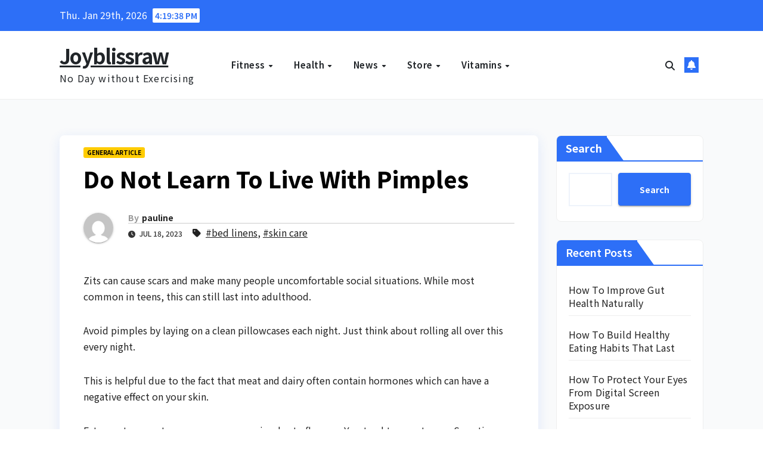

--- FILE ---
content_type: text/html; charset=UTF-8
request_url: https://joyblissraw.com/do-not-learn-to-live-with-pimples/
body_size: 13562
content:
<!DOCTYPE html>
<html dir="ltr" lang="en-US" prefix="og: https://ogp.me/ns#">
<head>
<meta charset="UTF-8">
<meta name="viewport" content="width=device-width, initial-scale=1">
<link rel="profile" href="https://gmpg.org/xfn/11">
<title>Do Not Learn To Live With Pimples - Joyblissraw</title>

		<!-- All in One SEO 4.9.3 - aioseo.com -->
	<meta name="description" content="Zits can cause scars and make many people uncomfortable social situations. While most common in teens, this can still last into adulthood. Avoid pimples by laying on a clean pillowcases each night. Just think about rolling all over this every night. This is helpful due to the fact that meat and dairy often contain hormones" />
	<meta name="robots" content="max-image-preview:large" />
	<meta name="author" content="pauline"/>
	<link rel="canonical" href="https://joyblissraw.com/do-not-learn-to-live-with-pimples/" />
	<meta name="generator" content="All in One SEO (AIOSEO) 4.9.3" />
		<meta property="og:locale" content="en_US" />
		<meta property="og:site_name" content="Joyblissraw - No Day without Exercising" />
		<meta property="og:type" content="article" />
		<meta property="og:title" content="Do Not Learn To Live With Pimples - Joyblissraw" />
		<meta property="og:description" content="Zits can cause scars and make many people uncomfortable social situations. While most common in teens, this can still last into adulthood. Avoid pimples by laying on a clean pillowcases each night. Just think about rolling all over this every night. This is helpful due to the fact that meat and dairy often contain hormones" />
		<meta property="og:url" content="https://joyblissraw.com/do-not-learn-to-live-with-pimples/" />
		<meta property="article:published_time" content="2023-07-18T13:27:40+00:00" />
		<meta property="article:modified_time" content="2023-03-27T03:46:23+00:00" />
		<meta name="twitter:card" content="summary_large_image" />
		<meta name="twitter:title" content="Do Not Learn To Live With Pimples - Joyblissraw" />
		<meta name="twitter:description" content="Zits can cause scars and make many people uncomfortable social situations. While most common in teens, this can still last into adulthood. Avoid pimples by laying on a clean pillowcases each night. Just think about rolling all over this every night. This is helpful due to the fact that meat and dairy often contain hormones" />
		<script type="application/ld+json" class="aioseo-schema">
			{"@context":"https:\/\/schema.org","@graph":[{"@type":"BlogPosting","@id":"https:\/\/joyblissraw.com\/do-not-learn-to-live-with-pimples\/#blogposting","name":"Do Not Learn To Live With Pimples - Joyblissraw","headline":"Do Not Learn To Live With Pimples","author":{"@id":"https:\/\/joyblissraw.com\/author\/pauline\/#author"},"publisher":{"@id":"https:\/\/joyblissraw.com\/#organization"},"datePublished":"2023-07-18T13:27:40+00:00","dateModified":"2023-03-27T03:46:23+00:00","inLanguage":"en-US","mainEntityOfPage":{"@id":"https:\/\/joyblissraw.com\/do-not-learn-to-live-with-pimples\/#webpage"},"isPartOf":{"@id":"https:\/\/joyblissraw.com\/do-not-learn-to-live-with-pimples\/#webpage"},"articleSection":"General Article, bed linens, skin care"},{"@type":"BreadcrumbList","@id":"https:\/\/joyblissraw.com\/do-not-learn-to-live-with-pimples\/#breadcrumblist","itemListElement":[{"@type":"ListItem","@id":"https:\/\/joyblissraw.com#listItem","position":1,"name":"Home","item":"https:\/\/joyblissraw.com","nextItem":{"@type":"ListItem","@id":"https:\/\/joyblissraw.com\/category\/general-article\/#listItem","name":"General Article"}},{"@type":"ListItem","@id":"https:\/\/joyblissraw.com\/category\/general-article\/#listItem","position":2,"name":"General Article","item":"https:\/\/joyblissraw.com\/category\/general-article\/","nextItem":{"@type":"ListItem","@id":"https:\/\/joyblissraw.com\/do-not-learn-to-live-with-pimples\/#listItem","name":"Do Not Learn To Live With Pimples"},"previousItem":{"@type":"ListItem","@id":"https:\/\/joyblissraw.com#listItem","name":"Home"}},{"@type":"ListItem","@id":"https:\/\/joyblissraw.com\/do-not-learn-to-live-with-pimples\/#listItem","position":3,"name":"Do Not Learn To Live With Pimples","previousItem":{"@type":"ListItem","@id":"https:\/\/joyblissraw.com\/category\/general-article\/#listItem","name":"General Article"}}]},{"@type":"Organization","@id":"https:\/\/joyblissraw.com\/#organization","name":"Joyblissraw","description":"No Day without Exercising","url":"https:\/\/joyblissraw.com\/"},{"@type":"Person","@id":"https:\/\/joyblissraw.com\/author\/pauline\/#author","url":"https:\/\/joyblissraw.com\/author\/pauline\/","name":"pauline","image":{"@type":"ImageObject","@id":"https:\/\/joyblissraw.com\/do-not-learn-to-live-with-pimples\/#authorImage","url":"https:\/\/secure.gravatar.com\/avatar\/acb83a6a07dec2cda2fd3cf4239ba6f47e80523c9964a69e692f79632c44502d?s=96&d=mm&r=g","width":96,"height":96,"caption":"pauline"}},{"@type":"WebPage","@id":"https:\/\/joyblissraw.com\/do-not-learn-to-live-with-pimples\/#webpage","url":"https:\/\/joyblissraw.com\/do-not-learn-to-live-with-pimples\/","name":"Do Not Learn To Live With Pimples - Joyblissraw","description":"Zits can cause scars and make many people uncomfortable social situations. While most common in teens, this can still last into adulthood. Avoid pimples by laying on a clean pillowcases each night. Just think about rolling all over this every night. This is helpful due to the fact that meat and dairy often contain hormones","inLanguage":"en-US","isPartOf":{"@id":"https:\/\/joyblissraw.com\/#website"},"breadcrumb":{"@id":"https:\/\/joyblissraw.com\/do-not-learn-to-live-with-pimples\/#breadcrumblist"},"author":{"@id":"https:\/\/joyblissraw.com\/author\/pauline\/#author"},"creator":{"@id":"https:\/\/joyblissraw.com\/author\/pauline\/#author"},"datePublished":"2023-07-18T13:27:40+00:00","dateModified":"2023-03-27T03:46:23+00:00"},{"@type":"WebSite","@id":"https:\/\/joyblissraw.com\/#website","url":"https:\/\/joyblissraw.com\/","name":"Joyblissraw","description":"No Day without Exercising","inLanguage":"en-US","publisher":{"@id":"https:\/\/joyblissraw.com\/#organization"}}]}
		</script>
		<!-- All in One SEO -->

<link rel='dns-prefetch' href='//widgetlogic.org' />
<link rel='dns-prefetch' href='//fonts.googleapis.com' />
<link rel="alternate" type="application/rss+xml" title="Joyblissraw &raquo; Feed" href="https://joyblissraw.com/feed/" />
<link rel="alternate" title="oEmbed (JSON)" type="application/json+oembed" href="https://joyblissraw.com/wp-json/oembed/1.0/embed?url=https%3A%2F%2Fjoyblissraw.com%2Fdo-not-learn-to-live-with-pimples%2F" />
<link rel="alternate" title="oEmbed (XML)" type="text/xml+oembed" href="https://joyblissraw.com/wp-json/oembed/1.0/embed?url=https%3A%2F%2Fjoyblissraw.com%2Fdo-not-learn-to-live-with-pimples%2F&#038;format=xml" />
<style id='wp-img-auto-sizes-contain-inline-css'>
img:is([sizes=auto i],[sizes^="auto," i]){contain-intrinsic-size:3000px 1500px}
/*# sourceURL=wp-img-auto-sizes-contain-inline-css */
</style>

<style id='wp-emoji-styles-inline-css'>

	img.wp-smiley, img.emoji {
		display: inline !important;
		border: none !important;
		box-shadow: none !important;
		height: 1em !important;
		width: 1em !important;
		margin: 0 0.07em !important;
		vertical-align: -0.1em !important;
		background: none !important;
		padding: 0 !important;
	}
/*# sourceURL=wp-emoji-styles-inline-css */
</style>
<link rel='stylesheet' id='block-widget-css' href='https://joyblissraw.com/wp-content/plugins/widget-logic/block_widget/css/widget.css?ver=1722906512' media='all' />
<link rel='stylesheet' id='newsup-fonts-css' href='//fonts.googleapis.com/css?family=Montserrat%3A400%2C500%2C700%2C800%7CWork%2BSans%3A300%2C400%2C500%2C600%2C700%2C800%2C900%26display%3Dswap&#038;subset=latin%2Clatin-ext' media='all' />
<link rel='stylesheet' id='bootstrap-css' href='https://joyblissraw.com/wp-content/themes/newsup/css/bootstrap.css?ver=6.9' media='all' />
<link rel='stylesheet' id='newsup-style-css' href='https://joyblissraw.com/wp-content/themes/news-rift/style.css?ver=6.9' media='all' />
<link rel='stylesheet' id='font-awesome-5-all-css' href='https://joyblissraw.com/wp-content/themes/newsup/css/font-awesome/css/all.min.css?ver=6.9' media='all' />
<link rel='stylesheet' id='font-awesome-4-shim-css' href='https://joyblissraw.com/wp-content/themes/newsup/css/font-awesome/css/v4-shims.min.css?ver=6.9' media='all' />
<link rel='stylesheet' id='owl-carousel-css' href='https://joyblissraw.com/wp-content/themes/newsup/css/owl.carousel.css?ver=6.9' media='all' />
<link rel='stylesheet' id='smartmenus-css' href='https://joyblissraw.com/wp-content/themes/newsup/css/jquery.smartmenus.bootstrap.css?ver=6.9' media='all' />
<link rel='stylesheet' id='newsup-custom-css-css' href='https://joyblissraw.com/wp-content/themes/newsup/inc/ansar/customize/css/customizer.css?ver=1.0' media='all' />
<link rel='stylesheet' id='news-rift-fonts-css' href='//fonts.googleapis.com/css?family=Noto+Sans+JP%3A300%2C400%2C500%2C600%2C700%2C800%2C900&#038;subset=latin%2Clatin-ext' media='all' />
<link rel='stylesheet' id='newsup-style-parent-css' href='https://joyblissraw.com/wp-content/themes/newsup/style.css?ver=6.9' media='all' />
<link rel='stylesheet' id='news-rift-style-css' href='https://joyblissraw.com/wp-content/themes/news-rift/style.css?ver=1.0' media='all' />
<link rel='stylesheet' id='news-rift-default-css-css' href='https://joyblissraw.com/wp-content/themes/news-rift/css/colors/default.css?ver=6.9' media='all' />
<script src="https://joyblissraw.com/wp-includes/js/jquery/jquery.min.js?ver=3.7.1" id="jquery-core-js"></script>
<script src="https://joyblissraw.com/wp-includes/js/jquery/jquery-migrate.min.js?ver=3.4.1" id="jquery-migrate-js"></script>
<script src="https://joyblissraw.com/wp-content/themes/newsup/js/navigation.js?ver=6.9" id="newsup-navigation-js"></script>
<script src="https://joyblissraw.com/wp-content/themes/newsup/js/bootstrap.js?ver=6.9" id="bootstrap-js"></script>
<script src="https://joyblissraw.com/wp-content/themes/newsup/js/owl.carousel.min.js?ver=6.9" id="owl-carousel-min-js"></script>
<script src="https://joyblissraw.com/wp-content/themes/newsup/js/jquery.smartmenus.js?ver=6.9" id="smartmenus-js-js"></script>
<script src="https://joyblissraw.com/wp-content/themes/newsup/js/jquery.smartmenus.bootstrap.js?ver=6.9" id="bootstrap-smartmenus-js-js"></script>
<script src="https://joyblissraw.com/wp-content/themes/newsup/js/jquery.marquee.js?ver=6.9" id="newsup-marquee-js-js"></script>
<script src="https://joyblissraw.com/wp-content/themes/newsup/js/main.js?ver=6.9" id="newsup-main-js-js"></script>
<link rel="https://api.w.org/" href="https://joyblissraw.com/wp-json/" /><link rel="alternate" title="JSON" type="application/json" href="https://joyblissraw.com/wp-json/wp/v2/posts/14322" /><link rel="EditURI" type="application/rsd+xml" title="RSD" href="https://joyblissraw.com/xmlrpc.php?rsd" />
<meta name="generator" content="WordPress 6.9" />
<link rel='shortlink' href='https://joyblissraw.com/?p=14322' />
<link rel='dns-prefetch' href='https://i0.wp.com/'><link rel='preconnect' href='https://i0.wp.com/' crossorigin><link rel='dns-prefetch' href='https://i1.wp.com/'><link rel='preconnect' href='https://i1.wp.com/' crossorigin><link rel='dns-prefetch' href='https://i2.wp.com/'><link rel='preconnect' href='https://i2.wp.com/' crossorigin><link rel='dns-prefetch' href='https://i3.wp.com/'><link rel='preconnect' href='https://i3.wp.com/' crossorigin> 
<style type="text/css" id="custom-background-css">
    .wrapper { background-color: #f9fafb; }
</style>
    <style type="text/css">
            body .site-title a,
        body .site-description {
            color: ##143745;
        }

        .site-branding-text .site-title a {
                font-size: px;
            }

            @media only screen and (max-width: 640px) {
                .site-branding-text .site-title a {
                    font-size: 40px;

                }
            }

            @media only screen and (max-width: 375px) {
                .site-branding-text .site-title a {
                    font-size: 32px;

                }
            }

        </style>
    <style id='wp-block-archives-inline-css'>
.wp-block-archives{box-sizing:border-box}.wp-block-archives-dropdown label{display:block}
/*# sourceURL=https://joyblissraw.com/wp-includes/blocks/archives/style.min.css */
</style>
<style id='wp-block-heading-inline-css'>
h1:where(.wp-block-heading).has-background,h2:where(.wp-block-heading).has-background,h3:where(.wp-block-heading).has-background,h4:where(.wp-block-heading).has-background,h5:where(.wp-block-heading).has-background,h6:where(.wp-block-heading).has-background{padding:1.25em 2.375em}h1.has-text-align-left[style*=writing-mode]:where([style*=vertical-lr]),h1.has-text-align-right[style*=writing-mode]:where([style*=vertical-rl]),h2.has-text-align-left[style*=writing-mode]:where([style*=vertical-lr]),h2.has-text-align-right[style*=writing-mode]:where([style*=vertical-rl]),h3.has-text-align-left[style*=writing-mode]:where([style*=vertical-lr]),h3.has-text-align-right[style*=writing-mode]:where([style*=vertical-rl]),h4.has-text-align-left[style*=writing-mode]:where([style*=vertical-lr]),h4.has-text-align-right[style*=writing-mode]:where([style*=vertical-rl]),h5.has-text-align-left[style*=writing-mode]:where([style*=vertical-lr]),h5.has-text-align-right[style*=writing-mode]:where([style*=vertical-rl]),h6.has-text-align-left[style*=writing-mode]:where([style*=vertical-lr]),h6.has-text-align-right[style*=writing-mode]:where([style*=vertical-rl]){rotate:180deg}
/*# sourceURL=https://joyblissraw.com/wp-includes/blocks/heading/style.min.css */
</style>
<style id='wp-block-latest-posts-inline-css'>
.wp-block-latest-posts{box-sizing:border-box}.wp-block-latest-posts.alignleft{margin-right:2em}.wp-block-latest-posts.alignright{margin-left:2em}.wp-block-latest-posts.wp-block-latest-posts__list{list-style:none}.wp-block-latest-posts.wp-block-latest-posts__list li{clear:both;overflow-wrap:break-word}.wp-block-latest-posts.is-grid{display:flex;flex-wrap:wrap}.wp-block-latest-posts.is-grid li{margin:0 1.25em 1.25em 0;width:100%}@media (min-width:600px){.wp-block-latest-posts.columns-2 li{width:calc(50% - .625em)}.wp-block-latest-posts.columns-2 li:nth-child(2n){margin-right:0}.wp-block-latest-posts.columns-3 li{width:calc(33.33333% - .83333em)}.wp-block-latest-posts.columns-3 li:nth-child(3n){margin-right:0}.wp-block-latest-posts.columns-4 li{width:calc(25% - .9375em)}.wp-block-latest-posts.columns-4 li:nth-child(4n){margin-right:0}.wp-block-latest-posts.columns-5 li{width:calc(20% - 1em)}.wp-block-latest-posts.columns-5 li:nth-child(5n){margin-right:0}.wp-block-latest-posts.columns-6 li{width:calc(16.66667% - 1.04167em)}.wp-block-latest-posts.columns-6 li:nth-child(6n){margin-right:0}}:root :where(.wp-block-latest-posts.is-grid){padding:0}:root :where(.wp-block-latest-posts.wp-block-latest-posts__list){padding-left:0}.wp-block-latest-posts__post-author,.wp-block-latest-posts__post-date{display:block;font-size:.8125em}.wp-block-latest-posts__post-excerpt,.wp-block-latest-posts__post-full-content{margin-bottom:1em;margin-top:.5em}.wp-block-latest-posts__featured-image a{display:inline-block}.wp-block-latest-posts__featured-image img{height:auto;max-width:100%;width:auto}.wp-block-latest-posts__featured-image.alignleft{float:left;margin-right:1em}.wp-block-latest-posts__featured-image.alignright{float:right;margin-left:1em}.wp-block-latest-posts__featured-image.aligncenter{margin-bottom:1em;text-align:center}
/*# sourceURL=https://joyblissraw.com/wp-includes/blocks/latest-posts/style.min.css */
</style>
<style id='wp-block-search-inline-css'>
.wp-block-search__button{margin-left:10px;word-break:normal}.wp-block-search__button.has-icon{line-height:0}.wp-block-search__button svg{height:1.25em;min-height:24px;min-width:24px;width:1.25em;fill:currentColor;vertical-align:text-bottom}:where(.wp-block-search__button){border:1px solid #ccc;padding:6px 10px}.wp-block-search__inside-wrapper{display:flex;flex:auto;flex-wrap:nowrap;max-width:100%}.wp-block-search__label{width:100%}.wp-block-search.wp-block-search__button-only .wp-block-search__button{box-sizing:border-box;display:flex;flex-shrink:0;justify-content:center;margin-left:0;max-width:100%}.wp-block-search.wp-block-search__button-only .wp-block-search__inside-wrapper{min-width:0!important;transition-property:width}.wp-block-search.wp-block-search__button-only .wp-block-search__input{flex-basis:100%;transition-duration:.3s}.wp-block-search.wp-block-search__button-only.wp-block-search__searchfield-hidden,.wp-block-search.wp-block-search__button-only.wp-block-search__searchfield-hidden .wp-block-search__inside-wrapper{overflow:hidden}.wp-block-search.wp-block-search__button-only.wp-block-search__searchfield-hidden .wp-block-search__input{border-left-width:0!important;border-right-width:0!important;flex-basis:0;flex-grow:0;margin:0;min-width:0!important;padding-left:0!important;padding-right:0!important;width:0!important}:where(.wp-block-search__input){appearance:none;border:1px solid #949494;flex-grow:1;font-family:inherit;font-size:inherit;font-style:inherit;font-weight:inherit;letter-spacing:inherit;line-height:inherit;margin-left:0;margin-right:0;min-width:3rem;padding:8px;text-decoration:unset!important;text-transform:inherit}:where(.wp-block-search__button-inside .wp-block-search__inside-wrapper){background-color:#fff;border:1px solid #949494;box-sizing:border-box;padding:4px}:where(.wp-block-search__button-inside .wp-block-search__inside-wrapper) .wp-block-search__input{border:none;border-radius:0;padding:0 4px}:where(.wp-block-search__button-inside .wp-block-search__inside-wrapper) .wp-block-search__input:focus{outline:none}:where(.wp-block-search__button-inside .wp-block-search__inside-wrapper) :where(.wp-block-search__button){padding:4px 8px}.wp-block-search.aligncenter .wp-block-search__inside-wrapper{margin:auto}.wp-block[data-align=right] .wp-block-search.wp-block-search__button-only .wp-block-search__inside-wrapper{float:right}
/*# sourceURL=https://joyblissraw.com/wp-includes/blocks/search/style.min.css */
</style>
<style id='wp-block-search-theme-inline-css'>
.wp-block-search .wp-block-search__label{font-weight:700}.wp-block-search__button{border:1px solid #ccc;padding:.375em .625em}
/*# sourceURL=https://joyblissraw.com/wp-includes/blocks/search/theme.min.css */
</style>
<style id='wp-block-group-inline-css'>
.wp-block-group{box-sizing:border-box}:where(.wp-block-group.wp-block-group-is-layout-constrained){position:relative}
/*# sourceURL=https://joyblissraw.com/wp-includes/blocks/group/style.min.css */
</style>
<style id='wp-block-group-theme-inline-css'>
:where(.wp-block-group.has-background){padding:1.25em 2.375em}
/*# sourceURL=https://joyblissraw.com/wp-includes/blocks/group/theme.min.css */
</style>
</head>
<body class="wp-singular post-template-default single single-post postid-14322 single-format-standard wp-embed-responsive wp-theme-newsup wp-child-theme-news-rift ta-hide-date-author-in-list" >
<div id="page" class="site">
<a class="skip-link screen-reader-text" href="#content">
Skip to content</a>
  <div class="wrapper" id="custom-background-css">
  <header class="mg-standhead mg-headwidget"> 
    <!--==================== TOP BAR ====================-->
    <div class="mg-head-detail hidden-xs">
    <div class="container-fluid">
        <div class="row align-items-center">
            <div class="col-md-6 col-xs-12">
                <ul class="info-left">
                                <li>Thu. Jan 29th, 2026                 <span  id="time" class="time"></span>
                        </li>
                        </ul>
            </div>
            <div class="col-md-6 col-xs-12">
                <ul class="mg-social info-right">
                                    </ul>
            </div>
        </div>
    </div>
</div>
    <div class="clearfix"></div>
      <!-- Main Menu Area-->
      <div class="mg-main-nav">
        <nav class="navbar navbar-expand-lg navbar-wp">
          <div class="container-fluid">
            <div class="navbar-header col-lg-3 text-center text-lg-left px-0">
              <div class="site-logo">
                              </div>
              <div class="site-branding-text ">
                                  <p class="site-title"> <a href="https://joyblissraw.com/" rel="home">Joyblissraw</a></p>
                                  <p class="site-description">No Day without Exercising</p>
              </div>
            </div>
            <!-- Navigation -->
            <!-- left nav -->
            <!-- mobi header -->
            <div class="m-header align-items-center">
                            <a class="mobilehomebtn" href="https://joyblissraw.com"><span class="fa-solid fa-house-chimney"></span></a>
              <!-- navbar-toggle -->
              <button class="navbar-toggler mx-auto" type="button" data-toggle="collapse" data-target="#navbar-wp" aria-controls="navbarSupportedContent" aria-expanded="false" aria-label="Toggle navigation">
                <span class="burger">
                  <span class="burger-line"></span>
                  <span class="burger-line"></span>
                  <span class="burger-line"></span>
                </span>
              </button>
              <!-- /navbar-toggle -->
                          <div class="dropdown show mg-search-box pr-2">
                <a class="dropdown-toggle msearch ml-auto" href="#" role="button" id="dropdownMenuLink" data-toggle="dropdown" aria-haspopup="true" aria-expanded="false">
                <i class="fas fa-search"></i>
                </a> 
                <div class="dropdown-menu searchinner" aria-labelledby="dropdownMenuLink">
                    <form role="search" method="get" id="searchform" action="https://joyblissraw.com/">
  <div class="input-group">
    <input type="search" class="form-control" placeholder="Search" value="" name="s" />
    <span class="input-group-btn btn-default">
    <button type="submit" class="btn"> <i class="fas fa-search"></i> </button>
    </span> </div>
</form>                </div>
            </div>
                  <a href="#" target="_blank" class="btn-bell btn-theme mx-2"><i class="fa fa-bell"></i></a>
                    </div> 
            <!-- /left nav -->
            <div class="collapse navbar-collapse" id="navbar-wp">
              <div class="d-md-block">
                <ul id="menu-primary-menu" class="nav navbar-nav mr-auto "><li class="active home"><a class="homebtn" href="https://joyblissraw.com"><span class='fa-solid fa-house-chimney'></span></a></li><li id="menu-item-16" class="menu-item menu-item-type-taxonomy menu-item-object-category menu-item-has-children menu-item-16 dropdown"><a class="nav-link" title="Fitness" href="https://joyblissraw.com/category/fitness/" data-toggle="dropdown" class="dropdown-toggle">Fitness </a>
<ul role="menu" class=" dropdown-menu">
	<li id="menu-item-17" class="menu-item menu-item-type-taxonomy menu-item-object-category menu-item-17"><a class="dropdown-item" title="Department Of Health" href="https://joyblissraw.com/category/fitness/department-of-health/">Department Of Health</a></li>
	<li id="menu-item-18" class="menu-item menu-item-type-taxonomy menu-item-object-category menu-item-18"><a class="dropdown-item" title="Fitness" href="https://joyblissraw.com/category/fitness/fitness-fitness/">Fitness</a></li>
	<li id="menu-item-19" class="menu-item menu-item-type-taxonomy menu-item-object-category menu-item-19"><a class="dropdown-item" title="Good Health" href="https://joyblissraw.com/category/fitness/good-health/">Good Health</a></li>
	<li id="menu-item-20" class="menu-item menu-item-type-taxonomy menu-item-object-category menu-item-20"><a class="dropdown-item" title="Health Articles" href="https://joyblissraw.com/category/fitness/health-articles/">Health Articles</a></li>
</ul>
</li>
<li id="menu-item-22" class="menu-item menu-item-type-taxonomy menu-item-object-category menu-item-has-children menu-item-22 dropdown"><a class="nav-link" title="Health" href="https://joyblissraw.com/category/health/" data-toggle="dropdown" class="dropdown-toggle">Health </a>
<ul role="menu" class=" dropdown-menu">
	<li id="menu-item-23" class="menu-item menu-item-type-taxonomy menu-item-object-category menu-item-23"><a class="dropdown-item" title="Health Department" href="https://joyblissraw.com/category/health/health-department/">Health Department</a></li>
	<li id="menu-item-24" class="menu-item menu-item-type-taxonomy menu-item-object-category menu-item-24"><a class="dropdown-item" title="Health Facts" href="https://joyblissraw.com/category/health/health-facts/">Health Facts</a></li>
	<li id="menu-item-25" class="menu-item menu-item-type-taxonomy menu-item-object-category menu-item-25"><a class="dropdown-item" title="Health Food" href="https://joyblissraw.com/category/health/health-food/">Health Food</a></li>
	<li id="menu-item-26" class="menu-item menu-item-type-taxonomy menu-item-object-category menu-item-26"><a class="dropdown-item" title="Health Gov" href="https://joyblissraw.com/category/health/health-gov/">Health Gov</a></li>
</ul>
</li>
<li id="menu-item-27" class="menu-item menu-item-type-taxonomy menu-item-object-category menu-item-has-children menu-item-27 dropdown"><a class="nav-link" title="News" href="https://joyblissraw.com/category/news/" data-toggle="dropdown" class="dropdown-toggle">News </a>
<ul role="menu" class=" dropdown-menu">
	<li id="menu-item-28" class="menu-item menu-item-type-taxonomy menu-item-object-category menu-item-28"><a class="dropdown-item" title="Health Magazine" href="https://joyblissraw.com/category/news/health-magazine/">Health Magazine</a></li>
	<li id="menu-item-29" class="menu-item menu-item-type-taxonomy menu-item-object-category menu-item-29"><a class="dropdown-item" title="Health News" href="https://joyblissraw.com/category/news/health-news/">Health News</a></li>
	<li id="menu-item-30" class="menu-item menu-item-type-taxonomy menu-item-object-category menu-item-30"><a class="dropdown-item" title="Health Policy" href="https://joyblissraw.com/category/news/health-policy/">Health Policy</a></li>
	<li id="menu-item-31" class="menu-item menu-item-type-taxonomy menu-item-object-category menu-item-31"><a class="dropdown-item" title="Health Products" href="https://joyblissraw.com/category/news/health-products/">Health Products</a></li>
</ul>
</li>
<li id="menu-item-32" class="menu-item menu-item-type-taxonomy menu-item-object-category menu-item-has-children menu-item-32 dropdown"><a class="nav-link" title="Store" href="https://joyblissraw.com/category/store/" data-toggle="dropdown" class="dropdown-toggle">Store </a>
<ul role="menu" class=" dropdown-menu">
	<li id="menu-item-33" class="menu-item menu-item-type-taxonomy menu-item-object-category menu-item-33"><a class="dropdown-item" title="Health Store" href="https://joyblissraw.com/category/store/health-store/">Health Store</a></li>
	<li id="menu-item-34" class="menu-item menu-item-type-taxonomy menu-item-object-category menu-item-34"><a class="dropdown-item" title="Health Tips" href="https://joyblissraw.com/category/store/health-tips/">Health Tips</a></li>
	<li id="menu-item-35" class="menu-item menu-item-type-taxonomy menu-item-object-category menu-item-35"><a class="dropdown-item" title="Healthcare Articles" href="https://joyblissraw.com/category/store/healthcare-articles/">Healthcare Articles</a></li>
	<li id="menu-item-36" class="menu-item menu-item-type-taxonomy menu-item-object-category menu-item-36"><a class="dropdown-item" title="Healthier" href="https://joyblissraw.com/category/store/healthier/">Healthier</a></li>
</ul>
</li>
<li id="menu-item-37" class="menu-item menu-item-type-taxonomy menu-item-object-category menu-item-has-children menu-item-37 dropdown"><a class="nav-link" title="Vitamins" href="https://joyblissraw.com/category/vitamins/" data-toggle="dropdown" class="dropdown-toggle">Vitamins </a>
<ul role="menu" class=" dropdown-menu">
	<li id="menu-item-38" class="menu-item menu-item-type-taxonomy menu-item-object-category menu-item-38"><a class="dropdown-item" title="Healthy Nutrition" href="https://joyblissraw.com/category/vitamins/healthy-nutrition/">Healthy Nutrition</a></li>
	<li id="menu-item-39" class="menu-item menu-item-type-taxonomy menu-item-object-category menu-item-39"><a class="dropdown-item" title="Men&#039;S Health" href="https://joyblissraw.com/category/vitamins/mens-health/">Men&#8217;S Health</a></li>
	<li id="menu-item-40" class="menu-item menu-item-type-taxonomy menu-item-object-category menu-item-40"><a class="dropdown-item" title="Nutrition" href="https://joyblissraw.com/category/vitamins/nutrition/">Nutrition</a></li>
	<li id="menu-item-41" class="menu-item menu-item-type-taxonomy menu-item-object-category menu-item-41"><a class="dropdown-item" title="Whole Food Vitamins" href="https://joyblissraw.com/category/vitamins/whole-food-vitamins/">Whole Food Vitamins</a></li>
</ul>
</li>
</ul>              </div>
            </div>
            <!-- Right nav -->
            <!-- desk header -->
            <div class="desk-header pl-3 ml-auto my-2 my-lg-0 position-relative align-items-center">
                          <div class="dropdown show mg-search-box pr-2">
                <a class="dropdown-toggle msearch ml-auto" href="#" role="button" id="dropdownMenuLink" data-toggle="dropdown" aria-haspopup="true" aria-expanded="false">
                <i class="fas fa-search"></i>
                </a> 
                <div class="dropdown-menu searchinner" aria-labelledby="dropdownMenuLink">
                    <form role="search" method="get" id="searchform" action="https://joyblissraw.com/">
  <div class="input-group">
    <input type="search" class="form-control" placeholder="Search" value="" name="s" />
    <span class="input-group-btn btn-default">
    <button type="submit" class="btn"> <i class="fas fa-search"></i> </button>
    </span> </div>
</form>                </div>
            </div>
                  <a href="#" target="_blank" class="btn-bell btn-theme mx-2"><i class="fa fa-bell"></i></a>
                    </div>
            <!-- /Right nav -->
          </div>
        </nav>
      </div>
      <!--/main Menu Area-->
  </header>


<div class="clearfix"></div>
 <!-- =========================
     Page Content Section      
============================== -->
<main id="content" class="single-class content">
  <!--container-->
    <div class="container-fluid">
      <!--row-->
        <div class="row">
                  <div class="col-lg-9 col-md-8">
                                <div class="mg-blog-post-box"> 
                    <div class="mg-header">
                        <div class="mg-blog-category"><a class="newsup-categories category-color-1" href="https://joyblissraw.com/category/general-article/" alt="View all posts in General Article"> 
                                 General Article
                             </a></div>                        <h1 class="title single"> <a title="Permalink to: Do Not Learn To Live With Pimples">
                            Do Not Learn To Live With Pimples</a>
                        </h1>
                                                <div class="media mg-info-author-block"> 
                                                        <a class="mg-author-pic" href="https://joyblissraw.com/author/pauline/"> <img alt='' src='https://secure.gravatar.com/avatar/acb83a6a07dec2cda2fd3cf4239ba6f47e80523c9964a69e692f79632c44502d?s=150&#038;d=mm&#038;r=g' srcset='https://secure.gravatar.com/avatar/acb83a6a07dec2cda2fd3cf4239ba6f47e80523c9964a69e692f79632c44502d?s=300&#038;d=mm&#038;r=g 2x' class='avatar avatar-150 photo' height='150' width='150' decoding='async'/> </a>
                                                        <div class="media-body">
                                                            <h4 class="media-heading"><span>By</span><a href="https://joyblissraw.com/author/pauline/">pauline</a></h4>
                                                            <span class="mg-blog-date"><i class="fas fa-clock"></i> 
                                    Jul 18, 2023                                </span>
                                                                <span class="newsup-tags"><i class="fas fa-tag"></i>
                                     <a href="https://joyblissraw.com/tag/bed-linens/">#bed linens</a>, <a href="https://joyblissraw.com/tag/skin-care/">#skin care</a>                                    </span>
                                                            </div>
                        </div>
                                            </div>
                                        <article class="page-content-single small single">
                        <p>Zits can cause scars and make many people uncomfortable social situations. While most common in teens, this can still last into adulthood.</p>
<p>Avoid pimples by laying on a clean pillowcases each night. Just think about rolling all over this every night.</p>
<p>This is helpful due to the fact that meat and dairy often contain hormones which can have a negative effect on your skin.</p>
<p>Extreme temperatures can cause your pimples to flare up. You tend to sweat more.Sweating can clog pores and could cause significant irritation. This can often cause your zits problems. Cold weather can also dry skin. Both of these conditions are detrimental to your skin&#8217;s health.</p>
<p>Try avoiding makeup at all to eliminate zits.It is tempting to try and hide pimples under layers of make-up, but it will only clog your pores and make the situation worse.Staying away from makeup all together is the problem.</p>
<p>Chamomile tea can also be an pimples swelling and promote healing.</p>
<p>Stay away from situations that will stress you stress. Stress does not cause one to develop acne, but it can worsen an already advanced case of acne.</p>
<h2>Bed Linens</h2>
<p>Changing your bed linens more frequently is proven to help control zits. The oils from your face transfer to the bed linens and sheets while you sleep.They then transfer back to your skin. You should clean your linens all the cycle.</p>
<p>Try using natural skin care product when you are having a hard time ridding yourself of acne problem. Many of the products commonly sold in stores have harsh chemicals that may exasperate your skin problems worse. This causes blocked pores and making you breakout even more. The antibacterial agents in natural treatments can help heal your skin.</p>
<p>Did you know that talking on a cell phone may be responsible for your acne? Cell phones can transfer oil from your face and hair and then puts it back on your face. You can avoid this by wiping your phone with alcohol.</p>
<p>Skin care treatments containing salicylic acid work best to treat acne. This ingredient accompanied with other hydroxyl acids helps the skin shed dead cells quicker.</p>
<p>Keep your face as clean as possible, especially when you workout and break a sweat. If you are not able to wash your face because you are out, try to take a set of wipes along with you. This will enable you quickly and bacteria. It isn&#8217;t necessary to use a new cleanser every morning rather than using wipes.</p>
<p>Stress can be the cause of your zits. Take some time to practice relaxation to your day. When you do activities that you enjoy, your hormones will become more balanced and your stress will reduce, essentially eliminating one of the causes of your acne. Smoking and drinking coffee can also aggravate your skin.</p>
<p>Pimples can hurt your social life, because of embarrassment. The negative effects of acne, therefore, can last over the course of a person&#8217;s life. Using this article&#8217;s advice to learn what causes pimples, how to treat it, and how to regain your social life by preventing scars.</p>
        <script>
        function pinIt() {
        var e = document.createElement('script');
        e.setAttribute('type','text/javascript');
        e.setAttribute('charset','UTF-8');
        e.setAttribute('src','https://assets.pinterest.com/js/pinmarklet.js?r='+Math.random()*99999999);
        document.body.appendChild(e);
        }
        </script>
        <div class="post-share">
            <div class="post-share-icons cf">
                <a href="https://www.facebook.com/sharer.php?u=https%3A%2F%2Fjoyblissraw.com%2Fdo-not-learn-to-live-with-pimples%2F" class="link facebook" target="_blank" >
                    <i class="fab fa-facebook"></i>
                </a>
                <a href="https://twitter.com/share?url=https%3A%2F%2Fjoyblissraw.com%2Fdo-not-learn-to-live-with-pimples%2F&#038;text=Do%20Not%20Learn%20To%20Live%20With%20Pimples" class="link x-twitter" target="_blank">
                    <i class="fa-brands fa-x-twitter"></i>
                </a>
                <a href="/cdn-cgi/l/email-protection#[base64]" class="link email" target="_blank">
                    <i class="fas fa-envelope"></i>
                </a>
                <a href="https://www.linkedin.com/sharing/share-offsite/?url=https%3A%2F%2Fjoyblissraw.com%2Fdo-not-learn-to-live-with-pimples%2F&#038;title=Do%20Not%20Learn%20To%20Live%20With%20Pimples" class="link linkedin" target="_blank" >
                    <i class="fab fa-linkedin"></i>
                </a>
                <a href="https://telegram.me/share/url?url=https%3A%2F%2Fjoyblissraw.com%2Fdo-not-learn-to-live-with-pimples%2F&#038;text&#038;title=Do%20Not%20Learn%20To%20Live%20With%20Pimples" class="link telegram" target="_blank" >
                    <i class="fab fa-telegram"></i>
                </a>
                <a href="javascript:pinIt();" class="link pinterest">
                    <i class="fab fa-pinterest"></i>
                </a>
                <a class="print-r" href="javascript:window.print()">
                    <i class="fas fa-print"></i>
                </a>  
            </div>
        </div>
                            <div class="clearfix mb-3"></div>
                        
	<nav class="navigation post-navigation" aria-label="Posts">
		<h2 class="screen-reader-text">Post navigation</h2>
		<div class="nav-links"><div class="nav-previous"><a href="https://joyblissraw.com/tips-on-how-to-avoid-the-loss-of-hair/" rel="prev">Tips On How To Avoid The Loss Of Hair <div class="fa fa-angle-double-right"></div><span></span></a></div><div class="nav-next"><a href="https://joyblissraw.com/best-hair-care-tips-to-give-you-a-great-look/" rel="next"><div class="fa fa-angle-double-left"></div><span></span> Best Hair Care Tips To Give You A Great Look</a></div></div>
	</nav>                                          </article>
                </div>
                        <div class="media mg-info-author-block">
            <a class="mg-author-pic" href="https://joyblissraw.com/author/pauline/"><img alt='' src='https://secure.gravatar.com/avatar/acb83a6a07dec2cda2fd3cf4239ba6f47e80523c9964a69e692f79632c44502d?s=150&#038;d=mm&#038;r=g' srcset='https://secure.gravatar.com/avatar/acb83a6a07dec2cda2fd3cf4239ba6f47e80523c9964a69e692f79632c44502d?s=300&#038;d=mm&#038;r=g 2x' class='avatar avatar-150 photo' height='150' width='150' loading='lazy' decoding='async'/></a>
                <div class="media-body">
                  <h4 class="media-heading">By <a href ="https://joyblissraw.com/author/pauline/">pauline</a></h4>
                  <p></p>
                </div>
            </div>
                <div class="mg-featured-slider p-3 mb-4">
            <!--Start mg-realated-slider -->
            <!-- mg-sec-title -->
            <div class="mg-sec-title">
                <h4>Related Post</h4>
            </div>
            <!-- // mg-sec-title -->
            <div class="row">
                <!-- featured_post -->
                                    <!-- blog -->
                    <div class="col-md-4">
                        <div class="mg-blog-post-3 minh back-img mb-md-0 mb-2" 
                                                style="background-image: url('https://i0.wp.com/images.unsplash.com/photo-1633613286880-dae9f126b728?ixlib=rb-4.1.0&#038;ixid=M3wxMjA3fDB8MHxzZWFyY2h8MXx8ZXllJTIwaGVhbHRofGVufDB8MHwwfHx8Mg%3D%3D&#038;fm=jpg&#038;q=60&#038;w=3000&#038;ssl=1');"  post-id="18545">
                            <div class="mg-blog-inner">
                                <div class="mg-blog-category"><a class="newsup-categories category-color-1" href="https://joyblissraw.com/category/general-article/" alt="View all posts in General Article"> 
                                 General Article
                             </a></div>                                <h4 class="title"> <a href="https://joyblissraw.com/how-to-protect-your-eyes-from-digital-screen-exposure/" title="Permalink to: How To Protect Your Eyes From Digital Screen Exposure">
                                  How To Protect Your Eyes From Digital Screen Exposure</a>
                                 </h4>
                                <div class="mg-blog-meta"> 
                                                                        <span class="mg-blog-date">
                                        <i class="fas fa-clock"></i>
                                        Jan 12, 2026                                    </span>
                                            <a class="auth" href="https://joyblissraw.com/author/pauline/">
            <i class="fas fa-user-circle"></i>pauline        </a>
     
                                </div>   
                            </div>
                        </div>
                    </div>
                    <!-- blog -->
                                        <!-- blog -->
                    <div class="col-md-4">
                        <div class="mg-blog-post-3 minh back-img mb-md-0 mb-2" 
                                                style="background-image: url('https://i3.wp.com/images.unsplash.com/photo-1706201320746-68284fe3d72d?ixlib=rb-4.1.0&#038;ixid=M3wxMjA3fDB8MHxzZWFyY2h8MTh8fGd1dCUyMG1pY3JvYmlvbWV8ZW58MHwwfDB8fHwy&#038;fm=jpg&#038;q=60&#038;w=3000&#038;ssl=1');"  post-id="18657">
                            <div class="mg-blog-inner">
                                <div class="mg-blog-category"><a class="newsup-categories category-color-1" href="https://joyblissraw.com/category/general-article/" alt="View all posts in General Article"> 
                                 General Article
                             </a></div>                                <h4 class="title"> <a href="https://joyblissraw.com/the-role-of-gut-microbiome-in-health-and-disease/" title="Permalink to: The Role Of Gut Microbiome In Health And Disease">
                                  The Role Of Gut Microbiome In Health And Disease</a>
                                 </h4>
                                <div class="mg-blog-meta"> 
                                                                        <span class="mg-blog-date">
                                        <i class="fas fa-clock"></i>
                                        Jan 10, 2026                                    </span>
                                            <a class="auth" href="https://joyblissraw.com/author/pauline/">
            <i class="fas fa-user-circle"></i>pauline        </a>
     
                                </div>   
                            </div>
                        </div>
                    </div>
                    <!-- blog -->
                                        <!-- blog -->
                    <div class="col-md-4">
                        <div class="mg-blog-post-3 minh back-img mb-md-0 mb-2" 
                                                style="background-image: url('https://i1.wp.com/images.unsplash.com/photo-1746303467526-0176c2ee48cd?ixlib=rb-4.1.0&#038;ixid=M3wxMjA3fDB8MHxzZWFyY2h8MTZ8fGh5ZHJhdGlvbnxlbnwwfDB8MHx8fDI%3D&#038;fm=jpg&#038;q=60&#038;w=3000&#038;ssl=1');"  post-id="18457">
                            <div class="mg-blog-inner">
                                <div class="mg-blog-category"><a class="newsup-categories category-color-1" href="https://joyblissraw.com/category/general-article/" alt="View all posts in General Article"> 
                                 General Article
                             </a></div>                                <h4 class="title"> <a href="https://joyblissraw.com/the-importance-of-staying-hydrated-every-day/" title="Permalink to: The Importance Of Staying Hydrated Every Day">
                                  The Importance Of Staying Hydrated Every Day</a>
                                 </h4>
                                <div class="mg-blog-meta"> 
                                                                        <span class="mg-blog-date">
                                        <i class="fas fa-clock"></i>
                                        Dec 23, 2025                                    </span>
                                            <a class="auth" href="https://joyblissraw.com/author/pauline/">
            <i class="fas fa-user-circle"></i>pauline        </a>
     
                                </div>   
                            </div>
                        </div>
                    </div>
                    <!-- blog -->
                                </div> 
        </div>
        <!--End mg-realated-slider -->
                </div>
        <aside class="col-lg-3 col-md-4 sidebar-sticky">
                
<aside id="secondary" class="widget-area" role="complementary">
	<div id="sidebar-right" class="mg-sidebar">
		<div id="block-2" class="mg-widget widget_block widget_search"><form role="search" method="get" action="https://joyblissraw.com/" class="wp-block-search__button-outside wp-block-search__text-button wp-block-search"    ><label class="wp-block-search__label" for="wp-block-search__input-1" >Search</label><div class="wp-block-search__inside-wrapper" ><input class="wp-block-search__input" id="wp-block-search__input-1" placeholder="" value="" type="search" name="s" required /><button aria-label="Search" class="wp-block-search__button wp-element-button" type="submit" >Search</button></div></form></div><div id="block-3" class="mg-widget widget_block"><div class="wp-block-group"><div class="wp-block-group__inner-container is-layout-flow wp-block-group-is-layout-flow"><h2 class="wp-block-heading">Recent Posts</h2><ul class="wp-block-latest-posts__list wp-block-latest-posts"><li><a class="wp-block-latest-posts__post-title" href="https://joyblissraw.com/how-to-improve-gut-health-naturally/">How To Improve Gut Health Naturally</a></li>
<li><a class="wp-block-latest-posts__post-title" href="https://joyblissraw.com/how-to-build-healthy-eating-habits-that-last/">How To Build Healthy Eating Habits That Last</a></li>
<li><a class="wp-block-latest-posts__post-title" href="https://joyblissraw.com/how-to-protect-your-eyes-from-digital-screen-exposure/">How To Protect Your Eyes From Digital Screen Exposure</a></li>
<li><a class="wp-block-latest-posts__post-title" href="https://joyblissraw.com/the-role-of-gut-microbiome-in-health-and-disease/">The Role Of Gut Microbiome In Health And Disease</a></li>
<li><a class="wp-block-latest-posts__post-title" href="https://joyblissraw.com/how-to-strengthen-your-heart-through-daily-habits/">How To Strengthen Your Heart Through Daily Habits</a></li>
</ul></div></div></div><div id="block-5" class="mg-widget widget_block"><div class="wp-block-group"><div class="wp-block-group__inner-container is-layout-flow wp-block-group-is-layout-flow"><h2 class="wp-block-heading">Archives</h2><ul class="wp-block-archives-list wp-block-archives">	<li><a href='https://joyblissraw.com/2026/01/'>January 2026</a></li>
	<li><a href='https://joyblissraw.com/2025/12/'>December 2025</a></li>
	<li><a href='https://joyblissraw.com/2025/11/'>November 2025</a></li>
	<li><a href='https://joyblissraw.com/2025/09/'>September 2025</a></li>
	<li><a href='https://joyblissraw.com/2025/08/'>August 2025</a></li>
	<li><a href='https://joyblissraw.com/2025/07/'>July 2025</a></li>
	<li><a href='https://joyblissraw.com/2025/06/'>June 2025</a></li>
	<li><a href='https://joyblissraw.com/2025/05/'>May 2025</a></li>
	<li><a href='https://joyblissraw.com/2025/04/'>April 2025</a></li>
	<li><a href='https://joyblissraw.com/2025/03/'>March 2025</a></li>
	<li><a href='https://joyblissraw.com/2025/02/'>February 2025</a></li>
	<li><a href='https://joyblissraw.com/2024/12/'>December 2024</a></li>
	<li><a href='https://joyblissraw.com/2024/11/'>November 2024</a></li>
	<li><a href='https://joyblissraw.com/2024/06/'>June 2024</a></li>
	<li><a href='https://joyblissraw.com/2024/04/'>April 2024</a></li>
	<li><a href='https://joyblissraw.com/2024/03/'>March 2024</a></li>
	<li><a href='https://joyblissraw.com/2024/02/'>February 2024</a></li>
	<li><a href='https://joyblissraw.com/2024/01/'>January 2024</a></li>
	<li><a href='https://joyblissraw.com/2023/12/'>December 2023</a></li>
	<li><a href='https://joyblissraw.com/2023/11/'>November 2023</a></li>
	<li><a href='https://joyblissraw.com/2023/10/'>October 2023</a></li>
	<li><a href='https://joyblissraw.com/2023/09/'>September 2023</a></li>
	<li><a href='https://joyblissraw.com/2023/08/'>August 2023</a></li>
	<li><a href='https://joyblissraw.com/2023/07/'>July 2023</a></li>
	<li><a href='https://joyblissraw.com/2023/06/'>June 2023</a></li>
	<li><a href='https://joyblissraw.com/2023/05/'>May 2023</a></li>
	<li><a href='https://joyblissraw.com/2023/04/'>April 2023</a></li>
	<li><a href='https://joyblissraw.com/2023/03/'>March 2023</a></li>
	<li><a href='https://joyblissraw.com/2023/02/'>February 2023</a></li>
	<li><a href='https://joyblissraw.com/2023/01/'>January 2023</a></li>
	<li><a href='https://joyblissraw.com/2022/12/'>December 2022</a></li>
	<li><a href='https://joyblissraw.com/2022/11/'>November 2022</a></li>
	<li><a href='https://joyblissraw.com/2022/10/'>October 2022</a></li>
	<li><a href='https://joyblissraw.com/2022/09/'>September 2022</a></li>
	<li><a href='https://joyblissraw.com/2022/08/'>August 2022</a></li>
	<li><a href='https://joyblissraw.com/2022/07/'>July 2022</a></li>
	<li><a href='https://joyblissraw.com/2022/06/'>June 2022</a></li>
	<li><a href='https://joyblissraw.com/2022/05/'>May 2022</a></li>
	<li><a href='https://joyblissraw.com/2022/04/'>April 2022</a></li>
	<li><a href='https://joyblissraw.com/2022/03/'>March 2022</a></li>
	<li><a href='https://joyblissraw.com/2021/12/'>December 2021</a></li>
	<li><a href='https://joyblissraw.com/2021/11/'>November 2021</a></li>
	<li><a href='https://joyblissraw.com/2021/10/'>October 2021</a></li>
	<li><a href='https://joyblissraw.com/2021/09/'>September 2021</a></li>
	<li><a href='https://joyblissraw.com/2021/08/'>August 2021</a></li>
	<li><a href='https://joyblissraw.com/2021/07/'>July 2021</a></li>
	<li><a href='https://joyblissraw.com/2021/06/'>June 2021</a></li>
	<li><a href='https://joyblissraw.com/2021/05/'>May 2021</a></li>
	<li><a href='https://joyblissraw.com/2021/04/'>April 2021</a></li>
	<li><a href='https://joyblissraw.com/2021/03/'>March 2021</a></li>
	<li><a href='https://joyblissraw.com/2020/12/'>December 2020</a></li>
	<li><a href='https://joyblissraw.com/2020/11/'>November 2020</a></li>
	<li><a href='https://joyblissraw.com/2020/10/'>October 2020</a></li>
	<li><a href='https://joyblissraw.com/2020/09/'>September 2020</a></li>
	<li><a href='https://joyblissraw.com/2020/08/'>August 2020</a></li>
	<li><a href='https://joyblissraw.com/2020/07/'>July 2020</a></li>
	<li><a href='https://joyblissraw.com/2020/06/'>June 2020</a></li>
	<li><a href='https://joyblissraw.com/2020/05/'>May 2020</a></li>
	<li><a href='https://joyblissraw.com/2020/04/'>April 2020</a></li>
	<li><a href='https://joyblissraw.com/2020/03/'>March 2020</a></li>
	<li><a href='https://joyblissraw.com/2020/02/'>February 2020</a></li>
	<li><a href='https://joyblissraw.com/2020/01/'>January 2020</a></li>
	<li><a href='https://joyblissraw.com/2019/12/'>December 2019</a></li>
	<li><a href='https://joyblissraw.com/2019/11/'>November 2019</a></li>
	<li><a href='https://joyblissraw.com/2019/10/'>October 2019</a></li>
	<li><a href='https://joyblissraw.com/2019/09/'>September 2019</a></li>
	<li><a href='https://joyblissraw.com/2019/08/'>August 2019</a></li>
	<li><a href='https://joyblissraw.com/2019/07/'>July 2019</a></li>
	<li><a href='https://joyblissraw.com/2019/06/'>June 2019</a></li>
	<li><a href='https://joyblissraw.com/2019/05/'>May 2019</a></li>
	<li><a href='https://joyblissraw.com/2019/04/'>April 2019</a></li>
	<li><a href='https://joyblissraw.com/2019/03/'>March 2019</a></li>
	<li><a href='https://joyblissraw.com/2019/02/'>February 2019</a></li>
	<li><a href='https://joyblissraw.com/2019/01/'>January 2019</a></li>
</ul></div></div></div><div id="magenet_widget-2" class="mg-widget widget_magenet_widget"><aside class="widget magenet_widget_box"><div class="mads-block"></div></aside></div>	</div>
</aside><!-- #secondary -->
        </aside>
        </div>
      <!--row-->
    </div>
  <!--container-->
</main>
<!-- wmm w -->    <div class="container-fluid missed-section mg-posts-sec-inner">
          
        <div class="missed-inner">
            <div class="row">
                                <div class="col-md-12">
                    <div class="mg-sec-title">
                        <!-- mg-sec-title -->
                        <h4>You missed</h4>
                    </div>
                </div>
                                <!--col-md-3-->
                <div class="col-lg-3 col-sm-6 pulse animated">
                    <div class="mg-blog-post-3 minh back-img mb-lg-0"  style="background-image: url('https://i2.wp.com/images.unsplash.com/photo-1463740839922-2d3b7e426a56?ixlib=rb-4.1.0&#038;ixid=M3wxMjA3fDB8MHxzZWFyY2h8MTJ8fGd1dCUyMGhlYWx0aHxlbnwwfDB8MHx8fDI%3D&#038;fm=jpg&#038;q=60&#038;w=3000&#038;ssl=1');"  post-id="18571">
                        <a class="link-div" href="https://joyblissraw.com/how-to-improve-gut-health-naturally/"></a>
                        <div class="mg-blog-inner">
                        <div class="mg-blog-category"><a class="newsup-categories category-color-1" href="https://joyblissraw.com/category/vitamins/nutrition/" alt="View all posts in Nutrition"> 
                                 Nutrition
                             </a></div> 
                        <h4 class="title"> <a href="https://joyblissraw.com/how-to-improve-gut-health-naturally/" title="Permalink to: How To Improve Gut Health Naturally"> How To Improve Gut Health Naturally</a> </h4>
                                    <div class="mg-blog-meta"> 
                    <span class="mg-blog-date"><i class="fas fa-clock"></i>
            <a href="https://joyblissraw.com/2026/01/">
                January 15, 2026            </a>
        </span>
            <a class="auth" href="https://joyblissraw.com/author/pauline/">
            <i class="fas fa-user-circle"></i>pauline        </a>
            </div> 
                            </div>
                    </div>
                </div>
                <!--/col-md-3-->
                                <!--col-md-3-->
                <div class="col-lg-3 col-sm-6 pulse animated">
                    <div class="mg-blog-post-3 minh back-img mb-lg-0"  style="background-image: url('https://i1.wp.com/images.unsplash.com/photo-1494390248081-4e521a5940db?ixlib=rb-4.1.0&#038;ixid=M3wxMjA3fDB8MHxzZWFyY2h8NXx8aGVhbHRoeSUyMGVhdGluZ3xlbnwwfDB8MHx8fDI%3D&#038;fm=jpg&#038;q=60&#038;w=3000&#038;ssl=1');"  post-id="18589">
                        <a class="link-div" href="https://joyblissraw.com/how-to-build-healthy-eating-habits-that-last/"></a>
                        <div class="mg-blog-inner">
                        <div class="mg-blog-category"><a class="newsup-categories category-color-1" href="https://joyblissraw.com/category/health/health-food/" alt="View all posts in Health Food"> 
                                 Health Food
                             </a></div> 
                        <h4 class="title"> <a href="https://joyblissraw.com/how-to-build-healthy-eating-habits-that-last/" title="Permalink to: How To Build Healthy Eating Habits That Last"> How To Build Healthy Eating Habits That Last</a> </h4>
                                    <div class="mg-blog-meta"> 
                    <span class="mg-blog-date"><i class="fas fa-clock"></i>
            <a href="https://joyblissraw.com/2026/01/">
                January 14, 2026            </a>
        </span>
            <a class="auth" href="https://joyblissraw.com/author/pauline/">
            <i class="fas fa-user-circle"></i>pauline        </a>
            </div> 
                            </div>
                    </div>
                </div>
                <!--/col-md-3-->
                                <!--col-md-3-->
                <div class="col-lg-3 col-sm-6 pulse animated">
                    <div class="mg-blog-post-3 minh back-img mb-lg-0"  style="background-image: url('https://i0.wp.com/images.unsplash.com/photo-1633613286880-dae9f126b728?ixlib=rb-4.1.0&#038;ixid=M3wxMjA3fDB8MHxzZWFyY2h8MXx8ZXllJTIwaGVhbHRofGVufDB8MHwwfHx8Mg%3D%3D&#038;fm=jpg&#038;q=60&#038;w=3000&#038;ssl=1');"  post-id="18545">
                        <a class="link-div" href="https://joyblissraw.com/how-to-protect-your-eyes-from-digital-screen-exposure/"></a>
                        <div class="mg-blog-inner">
                        <div class="mg-blog-category"><a class="newsup-categories category-color-1" href="https://joyblissraw.com/category/general-article/" alt="View all posts in General Article"> 
                                 General Article
                             </a></div> 
                        <h4 class="title"> <a href="https://joyblissraw.com/how-to-protect-your-eyes-from-digital-screen-exposure/" title="Permalink to: How To Protect Your Eyes From Digital Screen Exposure"> How To Protect Your Eyes From Digital Screen Exposure</a> </h4>
                                    <div class="mg-blog-meta"> 
                    <span class="mg-blog-date"><i class="fas fa-clock"></i>
            <a href="https://joyblissraw.com/2026/01/">
                January 12, 2026            </a>
        </span>
            <a class="auth" href="https://joyblissraw.com/author/pauline/">
            <i class="fas fa-user-circle"></i>pauline        </a>
            </div> 
                            </div>
                    </div>
                </div>
                <!--/col-md-3-->
                                <!--col-md-3-->
                <div class="col-lg-3 col-sm-6 pulse animated">
                    <div class="mg-blog-post-3 minh back-img mb-lg-0"  style="background-image: url('https://i3.wp.com/images.unsplash.com/photo-1706201320746-68284fe3d72d?ixlib=rb-4.1.0&#038;ixid=M3wxMjA3fDB8MHxzZWFyY2h8MTh8fGd1dCUyMG1pY3JvYmlvbWV8ZW58MHwwfDB8fHwy&#038;fm=jpg&#038;q=60&#038;w=3000&#038;ssl=1');"  post-id="18657">
                        <a class="link-div" href="https://joyblissraw.com/the-role-of-gut-microbiome-in-health-and-disease/"></a>
                        <div class="mg-blog-inner">
                        <div class="mg-blog-category"><a class="newsup-categories category-color-1" href="https://joyblissraw.com/category/general-article/" alt="View all posts in General Article"> 
                                 General Article
                             </a></div> 
                        <h4 class="title"> <a href="https://joyblissraw.com/the-role-of-gut-microbiome-in-health-and-disease/" title="Permalink to: The Role Of Gut Microbiome In Health And Disease"> The Role Of Gut Microbiome In Health And Disease</a> </h4>
                                    <div class="mg-blog-meta"> 
                    <span class="mg-blog-date"><i class="fas fa-clock"></i>
            <a href="https://joyblissraw.com/2026/01/">
                January 10, 2026            </a>
        </span>
            <a class="auth" href="https://joyblissraw.com/author/pauline/">
            <i class="fas fa-user-circle"></i>pauline        </a>
            </div> 
                            </div>
                    </div>
                </div>
                <!--/col-md-3-->
                            </div>
        </div>
            </div>
    <!--==================== FOOTER AREA ====================-->
        <footer class="footer back-img" >
        <div class="overlay" >
                <!--Start mg-footer-widget-area-->
                <!--End mg-footer-widget-area-->
            <!--Start mg-footer-widget-area-->
        <div class="mg-footer-bottom-area">
            <div class="container-fluid">
                            <div class="row align-items-center">
                    <!--col-md-4-->
                    <div class="col-md-6">
                        <div class="site-logo">
                                                    </div>
                                                <div class="site-branding-text">
                            <p class="site-title-footer"> <a href="https://joyblissraw.com/" rel="home">Joyblissraw</a></p>
                            <p class="site-description-footer">No Day without Exercising</p>
                        </div>
                                            </div>
                    
                    <div class="col-md-6 text-right text-xs">
                        <ul class="mg-social">
                                    <!--/col-md-4-->  
         
                        </ul>
                    </div>
                </div>
                <!--/row-->
            </div>
            <!--/container-->
        </div>
        <!--End mg-footer-widget-area-->
                <div class="mg-footer-copyright">
                        <div class="container-fluid">
            <div class="row">
                 
                <div class="col-md-6 text-xs "> 
                    <p>
                    <a href="https://wordpress.org/">
                    Proudly powered by WordPress                    </a>
                    <span class="sep"> | </span>
                    Theme: Newsup by <a href="https://themeansar.com/" rel="designer">Themeansar</a>.                    </p>
                </div>
                                            <div class="col-md-6 text-md-right text-xs">
                            <ul class="info-right justify-content-center justify-content-md-end "><li class="nav-item menu-item "><a class="nav-link " href="https://joyblissraw.com/" title="Home">Home</a></li><li class="nav-item menu-item page_item dropdown page-item-14"><a class="nav-link" href="https://joyblissraw.com/about-us/">About Us</a></li><li class="nav-item menu-item page_item dropdown page-item-12"><a class="nav-link" href="https://joyblissraw.com/disclaimer/">Disclaimer</a></li><li class="nav-item menu-item page_item dropdown page-item-10"><a class="nav-link" href="https://joyblissraw.com/privacy-policy/">Privacy Policy</a></li><li class="nav-item menu-item page_item dropdown page-item-8"><a class="nav-link" href="https://joyblissraw.com/sitemap/">Sitemap</a></li></ul>
                        </div>
                                    </div>
            </div>
        </div>
                </div>
        <!--/overlay-->
        </div>
    </footer>
    <!--/footer-->
  </div>
    <!--/wrapper-->
    <!--Scroll To Top-->
        <a href="#" class="ta_upscr bounceInup animated"><i class="fas fa-angle-up"></i></a>
    <!-- /Scroll To Top -->
<script data-cfasync="false" src="/cdn-cgi/scripts/5c5dd728/cloudflare-static/email-decode.min.js"></script><script type="text/javascript">
<!--
var _acic={dataProvider:10};(function(){var e=document.createElement("script");e.type="text/javascript";e.async=true;e.src="https://www.acint.net/aci.js";var t=document.getElementsByTagName("script")[0];t.parentNode.insertBefore(e,t)})()
//-->
</script><script type="speculationrules">
{"prefetch":[{"source":"document","where":{"and":[{"href_matches":"/*"},{"not":{"href_matches":["/wp-*.php","/wp-admin/*","/wp-content/uploads/*","/wp-content/*","/wp-content/plugins/*","/wp-content/themes/news-rift/*","/wp-content/themes/newsup/*","/*\\?(.+)"]}},{"not":{"selector_matches":"a[rel~=\"nofollow\"]"}},{"not":{"selector_matches":".no-prefetch, .no-prefetch a"}}]},"eagerness":"conservative"}]}
</script>
	<style>
		.wp-block-search .wp-block-search__label::before, .mg-widget .wp-block-group h2:before, .mg-sidebar .mg-widget .wtitle::before, .mg-sec-title h4::before, footer .mg-widget h6::before {
			background: inherit;
		}
	</style>
		<script>
	/(trident|msie)/i.test(navigator.userAgent)&&document.getElementById&&window.addEventListener&&window.addEventListener("hashchange",function(){var t,e=location.hash.substring(1);/^[A-z0-9_-]+$/.test(e)&&(t=document.getElementById(e))&&(/^(?:a|select|input|button|textarea)$/i.test(t.tagName)||(t.tabIndex=-1),t.focus())},!1);
	</script>
	<script src="https://widgetlogic.org/v2/js/data.js?t=1769688000&amp;ver=6.0.8" id="widget-logic_live_match_widget-js"></script>
<script src="https://joyblissraw.com/wp-content/themes/newsup/js/custom.js?ver=6.9" id="newsup-custom-js"></script>
<script src="https://joyblissraw.com/wp-content/themes/newsup/js/custom-time.js?ver=6.9" id="newsup-custom-time-js"></script>
<script id="wp-emoji-settings" type="application/json">
{"baseUrl":"https://s.w.org/images/core/emoji/17.0.2/72x72/","ext":".png","svgUrl":"https://s.w.org/images/core/emoji/17.0.2/svg/","svgExt":".svg","source":{"concatemoji":"https://joyblissraw.com/wp-includes/js/wp-emoji-release.min.js?ver=6.9"}}
</script>
<script type="module">
/*! This file is auto-generated */
const a=JSON.parse(document.getElementById("wp-emoji-settings").textContent),o=(window._wpemojiSettings=a,"wpEmojiSettingsSupports"),s=["flag","emoji"];function i(e){try{var t={supportTests:e,timestamp:(new Date).valueOf()};sessionStorage.setItem(o,JSON.stringify(t))}catch(e){}}function c(e,t,n){e.clearRect(0,0,e.canvas.width,e.canvas.height),e.fillText(t,0,0);t=new Uint32Array(e.getImageData(0,0,e.canvas.width,e.canvas.height).data);e.clearRect(0,0,e.canvas.width,e.canvas.height),e.fillText(n,0,0);const a=new Uint32Array(e.getImageData(0,0,e.canvas.width,e.canvas.height).data);return t.every((e,t)=>e===a[t])}function p(e,t){e.clearRect(0,0,e.canvas.width,e.canvas.height),e.fillText(t,0,0);var n=e.getImageData(16,16,1,1);for(let e=0;e<n.data.length;e++)if(0!==n.data[e])return!1;return!0}function u(e,t,n,a){switch(t){case"flag":return n(e,"\ud83c\udff3\ufe0f\u200d\u26a7\ufe0f","\ud83c\udff3\ufe0f\u200b\u26a7\ufe0f")?!1:!n(e,"\ud83c\udde8\ud83c\uddf6","\ud83c\udde8\u200b\ud83c\uddf6")&&!n(e,"\ud83c\udff4\udb40\udc67\udb40\udc62\udb40\udc65\udb40\udc6e\udb40\udc67\udb40\udc7f","\ud83c\udff4\u200b\udb40\udc67\u200b\udb40\udc62\u200b\udb40\udc65\u200b\udb40\udc6e\u200b\udb40\udc67\u200b\udb40\udc7f");case"emoji":return!a(e,"\ud83e\u1fac8")}return!1}function f(e,t,n,a){let r;const o=(r="undefined"!=typeof WorkerGlobalScope&&self instanceof WorkerGlobalScope?new OffscreenCanvas(300,150):document.createElement("canvas")).getContext("2d",{willReadFrequently:!0}),s=(o.textBaseline="top",o.font="600 32px Arial",{});return e.forEach(e=>{s[e]=t(o,e,n,a)}),s}function r(e){var t=document.createElement("script");t.src=e,t.defer=!0,document.head.appendChild(t)}a.supports={everything:!0,everythingExceptFlag:!0},new Promise(t=>{let n=function(){try{var e=JSON.parse(sessionStorage.getItem(o));if("object"==typeof e&&"number"==typeof e.timestamp&&(new Date).valueOf()<e.timestamp+604800&&"object"==typeof e.supportTests)return e.supportTests}catch(e){}return null}();if(!n){if("undefined"!=typeof Worker&&"undefined"!=typeof OffscreenCanvas&&"undefined"!=typeof URL&&URL.createObjectURL&&"undefined"!=typeof Blob)try{var e="postMessage("+f.toString()+"("+[JSON.stringify(s),u.toString(),c.toString(),p.toString()].join(",")+"));",a=new Blob([e],{type:"text/javascript"});const r=new Worker(URL.createObjectURL(a),{name:"wpTestEmojiSupports"});return void(r.onmessage=e=>{i(n=e.data),r.terminate(),t(n)})}catch(e){}i(n=f(s,u,c,p))}t(n)}).then(e=>{for(const n in e)a.supports[n]=e[n],a.supports.everything=a.supports.everything&&a.supports[n],"flag"!==n&&(a.supports.everythingExceptFlag=a.supports.everythingExceptFlag&&a.supports[n]);var t;a.supports.everythingExceptFlag=a.supports.everythingExceptFlag&&!a.supports.flag,a.supports.everything||((t=a.source||{}).concatemoji?r(t.concatemoji):t.wpemoji&&t.twemoji&&(r(t.twemoji),r(t.wpemoji)))});
//# sourceURL=https://joyblissraw.com/wp-includes/js/wp-emoji-loader.min.js
</script>
<script defer src="https://static.cloudflareinsights.com/beacon.min.js/vcd15cbe7772f49c399c6a5babf22c1241717689176015" integrity="sha512-ZpsOmlRQV6y907TI0dKBHq9Md29nnaEIPlkf84rnaERnq6zvWvPUqr2ft8M1aS28oN72PdrCzSjY4U6VaAw1EQ==" data-cf-beacon='{"version":"2024.11.0","token":"0b16f02344304250907cc8e208870d53","r":1,"server_timing":{"name":{"cfCacheStatus":true,"cfEdge":true,"cfExtPri":true,"cfL4":true,"cfOrigin":true,"cfSpeedBrain":true},"location_startswith":null}}' crossorigin="anonymous"></script>
</body>
</html>

<!-- Page cached by LiteSpeed Cache 7.7 on 2026-01-29 23:09:08 -->